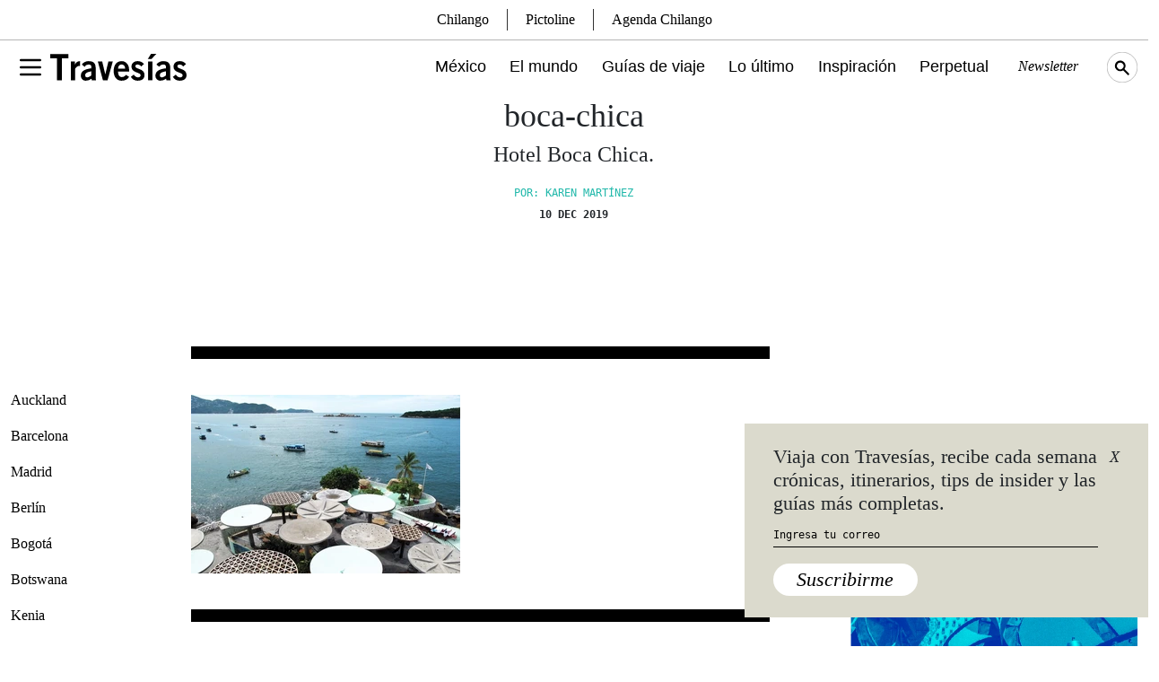

--- FILE ---
content_type: text/html; charset=UTF-8
request_url: https://www.travesiasdigital.com/estilo-de-vida/autos/a-acapulco-en-la-nueva-ford-escape-2020/attachment/boca-chica/
body_size: 17131
content:
<!DOCTYPE html>
<html lang="en-US">

<head>
    <meta charset="UTF-8" />
    <meta http-equiv="X-UA-Compatible" content="IE=edge">
    <meta name="viewport" content="width=device-width, initial-scale=1" />
    <link rel="manifest" href="/static/json/manifest.json">
        <!-- Global site tag (gtag.js) - Google Analytics -->
<script async src="https://www.googletagmanager.com/gtag/js?id=UA-105746815-1"></script>
<script>
  window.dataLayer = window.dataLayer || [];
  function gtag(){dataLayer.push(arguments);}
  gtag('js', new Date());

  gtag('config', 'UA-105746815-1');
</script>
<script type='text/javascript'>
     (function () {
        /** CONFIGURATION START **/
        var _sf_async_config = window._sf_async_config = (window._sf_async_config || {});

        _sf_async_config.uid = 64740;
        _sf_async_config.domain = 'travesiasdigital.com';
        _sf_async_config.useCanonical = true;
        _sf_async_config.useCanonicalDomain = true;
        _sf_async_config.sections = '';  //CHANGE THIS TO YOUR SECTION NAME(s)
        _sf_async_config.authors = '';    //CHANGE THIS TO YOUR AUTHOR NAME(s)
        /** CONFIGURATION END **/
        function loadChartbeat() {
            var e = document.createElement('script');
            var n = document.getElementsByTagName('script')[0];
            e.type = 'text/javascript';
            e.async = true;
            e.src = '//static.chartbeat.com/js/chartbeat.js';
            n.parentNode.insertBefore(e, n);
        }
        loadChartbeat();
     })();
</script>    <link rel="preconnect" href="https://fonts.googleapis.com">
    <link rel="preconnect" href="https://fonts.gstatic.com" crossorigin>
    <meta name='robots' content='index, follow, max-image-preview:large, max-snippet:-1, max-video-preview:-1' />
	<style>img:is([sizes="auto" i], [sizes^="auto," i]) { contain-intrinsic-size: 3000px 1500px }</style>
	
	<!-- This site is optimized with the Yoast SEO Premium plugin v22.7 (Yoast SEO v24.3) - https://yoast.com/wordpress/plugins/seo/ -->
	<title>boca-chica | Revista Travesías | Inspiración para viajeros</title>
	<link rel="canonical" href="https://www.travesiasdigital.com/estilo-de-vida/autos/a-acapulco-en-la-nueva-ford-escape-2020/attachment/boca-chica/" />
	<meta property="og:locale" content="en_US" />
	<meta property="og:type" content="article" />
	<meta property="og:title" content="boca-chica | Revista Travesías | Inspiración para viajeros" />
	<meta property="og:description" content="Hotel Boca Chica." />
	<meta property="og:url" content="https://www.travesiasdigital.com/estilo-de-vida/autos/a-acapulco-en-la-nueva-ford-escape-2020/attachment/boca-chica/" />
	<meta property="og:site_name" content="Revista Travesías | Inspiración para viajeros" />
	<meta property="article:publisher" content="https://www.facebook.com/TravesiasMexico/" />
	<meta property="article:modified_time" content="2019-12-10T17:43:36+00:00" />
	<meta property="og:image" content="https://www.travesiasdigital.com/estilo-de-vida/autos/a-acapulco-en-la-nueva-ford-escape-2020/attachment/boca-chica" />
	<meta property="og:image:width" content="650" />
	<meta property="og:image:height" content="433" />
	<meta property="og:image:type" content="image/jpeg" />
	<meta name="twitter:card" content="summary_large_image" />
	<meta name="twitter:site" content="@Travesiascom" />
	<script type="application/ld+json" class="yoast-schema-graph">{"@context":"https://schema.org","@graph":[{"@type":"WebPage","@id":"https://www.travesiasdigital.com/estilo-de-vida/autos/a-acapulco-en-la-nueva-ford-escape-2020/attachment/boca-chica/","url":"https://www.travesiasdigital.com/estilo-de-vida/autos/a-acapulco-en-la-nueva-ford-escape-2020/attachment/boca-chica/","name":"boca-chica | Revista Travesías | Inspiración para viajeros","isPartOf":{"@id":"https://www.travesiasdigital.com/#website"},"primaryImageOfPage":{"@id":"https://www.travesiasdigital.com/estilo-de-vida/autos/a-acapulco-en-la-nueva-ford-escape-2020/attachment/boca-chica/#primaryimage"},"image":{"@id":"https://www.travesiasdigital.com/estilo-de-vida/autos/a-acapulco-en-la-nueva-ford-escape-2020/attachment/boca-chica/#primaryimage"},"thumbnailUrl":"https://img.travesiasdigital.com/cdn-cgi/image/width=650,height=433,quality=90,format=auto,onerror=redirect/2019/12/boca-chica.jpg","datePublished":"2019-12-10T17:42:45+00:00","dateModified":"2019-12-10T17:43:36+00:00","breadcrumb":{"@id":"https://www.travesiasdigital.com/estilo-de-vida/autos/a-acapulco-en-la-nueva-ford-escape-2020/attachment/boca-chica/#breadcrumb"},"inLanguage":"en-US","potentialAction":[{"@type":"ReadAction","target":["https://www.travesiasdigital.com/estilo-de-vida/autos/a-acapulco-en-la-nueva-ford-escape-2020/attachment/boca-chica/"]}]},{"@type":"ImageObject","inLanguage":"en-US","@id":"https://www.travesiasdigital.com/estilo-de-vida/autos/a-acapulco-en-la-nueva-ford-escape-2020/attachment/boca-chica/#primaryimage","url":"https://img.travesiasdigital.com/cdn-cgi/image/width=650,height=433,quality=90,format=auto,onerror=redirect/2019/12/boca-chica.jpg","contentUrl":"https://img.travesiasdigital.com/cdn-cgi/image/width=650,height=433,quality=90,format=auto,onerror=redirect/2019/12/boca-chica.jpg"},{"@type":"BreadcrumbList","@id":"https://www.travesiasdigital.com/estilo-de-vida/autos/a-acapulco-en-la-nueva-ford-escape-2020/attachment/boca-chica/#breadcrumb","itemListElement":[{"@type":"ListItem","position":1,"name":"Inicio","item":"https://www.travesiasdigital.com/"},{"@type":"ListItem","position":2,"name":"Ford Escape 2020: a Acapulco en carretera","item":"https://www.travesiasdigital.com/estilo-de-vida/autos/a-acapulco-en-la-nueva-ford-escape-2020/"},{"@type":"ListItem","position":3,"name":"boca-chica"}]},{"@type":"WebSite","@id":"https://www.travesiasdigital.com/#website","url":"https://www.travesiasdigital.com/","name":"Revista Travesías | Inspiración para viajeros","description":"","publisher":{"@id":"https://www.travesiasdigital.com/#organization"},"potentialAction":[{"@type":"SearchAction","target":{"@type":"EntryPoint","urlTemplate":"https://www.travesiasdigital.com/?s={search_term_string}"},"query-input":{"@type":"PropertyValueSpecification","valueRequired":true,"valueName":"search_term_string"}}],"inLanguage":"en-US"},{"@type":"Organization","@id":"https://www.travesiasdigital.com/#organization","name":"Revista Travesías","url":"https://www.travesiasdigital.com/","logo":{"@type":"ImageObject","inLanguage":"en-US","@id":"https://www.travesiasdigital.com/#/schema/logo/image/","url":"https://img.travesiasdigital.com/cdn-cgi/image/width=600,height=60,quality=90,format=auto,onerror=redirect/2025/01/travesias.png","contentUrl":"https://img.travesiasdigital.com/cdn-cgi/image/width=600,height=60,quality=90,format=auto,onerror=redirect/2025/01/travesias.png","width":600,"height":60,"caption":"Revista Travesías"},"image":{"@id":"https://www.travesiasdigital.com/#/schema/logo/image/"},"sameAs":["https://www.facebook.com/TravesiasMexico/","https://x.com/Travesiascom","https://www.instagram.com/travesias/"]}]}</script>
	<!-- / Yoast SEO Premium plugin. -->


<link rel='stylesheet' id='wp-block-library-css' href='https://www.travesiasdigital.com/wp-includes/css/dist/block-library/style.min.css?ver=6.8.3' type='text/css' media='all' />
<style id='classic-theme-styles-inline-css' type='text/css'>
/*! This file is auto-generated */
.wp-block-button__link{color:#fff;background-color:#32373c;border-radius:9999px;box-shadow:none;text-decoration:none;padding:calc(.667em + 2px) calc(1.333em + 2px);font-size:1.125em}.wp-block-file__button{background:#32373c;color:#fff;text-decoration:none}
</style>
<style id='global-styles-inline-css' type='text/css'>
:root{--wp--preset--aspect-ratio--square: 1;--wp--preset--aspect-ratio--4-3: 4/3;--wp--preset--aspect-ratio--3-4: 3/4;--wp--preset--aspect-ratio--3-2: 3/2;--wp--preset--aspect-ratio--2-3: 2/3;--wp--preset--aspect-ratio--16-9: 16/9;--wp--preset--aspect-ratio--9-16: 9/16;--wp--preset--color--black: #000000;--wp--preset--color--cyan-bluish-gray: #abb8c3;--wp--preset--color--white: #ffffff;--wp--preset--color--pale-pink: #f78da7;--wp--preset--color--vivid-red: #cf2e2e;--wp--preset--color--luminous-vivid-orange: #ff6900;--wp--preset--color--luminous-vivid-amber: #fcb900;--wp--preset--color--light-green-cyan: #7bdcb5;--wp--preset--color--vivid-green-cyan: #00d084;--wp--preset--color--pale-cyan-blue: #8ed1fc;--wp--preset--color--vivid-cyan-blue: #0693e3;--wp--preset--color--vivid-purple: #9b51e0;--wp--preset--gradient--vivid-cyan-blue-to-vivid-purple: linear-gradient(135deg,rgba(6,147,227,1) 0%,rgb(155,81,224) 100%);--wp--preset--gradient--light-green-cyan-to-vivid-green-cyan: linear-gradient(135deg,rgb(122,220,180) 0%,rgb(0,208,130) 100%);--wp--preset--gradient--luminous-vivid-amber-to-luminous-vivid-orange: linear-gradient(135deg,rgba(252,185,0,1) 0%,rgba(255,105,0,1) 100%);--wp--preset--gradient--luminous-vivid-orange-to-vivid-red: linear-gradient(135deg,rgba(255,105,0,1) 0%,rgb(207,46,46) 100%);--wp--preset--gradient--very-light-gray-to-cyan-bluish-gray: linear-gradient(135deg,rgb(238,238,238) 0%,rgb(169,184,195) 100%);--wp--preset--gradient--cool-to-warm-spectrum: linear-gradient(135deg,rgb(74,234,220) 0%,rgb(151,120,209) 20%,rgb(207,42,186) 40%,rgb(238,44,130) 60%,rgb(251,105,98) 80%,rgb(254,248,76) 100%);--wp--preset--gradient--blush-light-purple: linear-gradient(135deg,rgb(255,206,236) 0%,rgb(152,150,240) 100%);--wp--preset--gradient--blush-bordeaux: linear-gradient(135deg,rgb(254,205,165) 0%,rgb(254,45,45) 50%,rgb(107,0,62) 100%);--wp--preset--gradient--luminous-dusk: linear-gradient(135deg,rgb(255,203,112) 0%,rgb(199,81,192) 50%,rgb(65,88,208) 100%);--wp--preset--gradient--pale-ocean: linear-gradient(135deg,rgb(255,245,203) 0%,rgb(182,227,212) 50%,rgb(51,167,181) 100%);--wp--preset--gradient--electric-grass: linear-gradient(135deg,rgb(202,248,128) 0%,rgb(113,206,126) 100%);--wp--preset--gradient--midnight: linear-gradient(135deg,rgb(2,3,129) 0%,rgb(40,116,252) 100%);--wp--preset--font-size--small: 13px;--wp--preset--font-size--medium: 20px;--wp--preset--font-size--large: 36px;--wp--preset--font-size--x-large: 42px;--wp--preset--spacing--20: 0.44rem;--wp--preset--spacing--30: 0.67rem;--wp--preset--spacing--40: 1rem;--wp--preset--spacing--50: 1.5rem;--wp--preset--spacing--60: 2.25rem;--wp--preset--spacing--70: 3.38rem;--wp--preset--spacing--80: 5.06rem;--wp--preset--shadow--natural: 6px 6px 9px rgba(0, 0, 0, 0.2);--wp--preset--shadow--deep: 12px 12px 50px rgba(0, 0, 0, 0.4);--wp--preset--shadow--sharp: 6px 6px 0px rgba(0, 0, 0, 0.2);--wp--preset--shadow--outlined: 6px 6px 0px -3px rgba(255, 255, 255, 1), 6px 6px rgba(0, 0, 0, 1);--wp--preset--shadow--crisp: 6px 6px 0px rgba(0, 0, 0, 1);}:where(.is-layout-flex){gap: 0.5em;}:where(.is-layout-grid){gap: 0.5em;}body .is-layout-flex{display: flex;}.is-layout-flex{flex-wrap: wrap;align-items: center;}.is-layout-flex > :is(*, div){margin: 0;}body .is-layout-grid{display: grid;}.is-layout-grid > :is(*, div){margin: 0;}:where(.wp-block-columns.is-layout-flex){gap: 2em;}:where(.wp-block-columns.is-layout-grid){gap: 2em;}:where(.wp-block-post-template.is-layout-flex){gap: 1.25em;}:where(.wp-block-post-template.is-layout-grid){gap: 1.25em;}.has-black-color{color: var(--wp--preset--color--black) !important;}.has-cyan-bluish-gray-color{color: var(--wp--preset--color--cyan-bluish-gray) !important;}.has-white-color{color: var(--wp--preset--color--white) !important;}.has-pale-pink-color{color: var(--wp--preset--color--pale-pink) !important;}.has-vivid-red-color{color: var(--wp--preset--color--vivid-red) !important;}.has-luminous-vivid-orange-color{color: var(--wp--preset--color--luminous-vivid-orange) !important;}.has-luminous-vivid-amber-color{color: var(--wp--preset--color--luminous-vivid-amber) !important;}.has-light-green-cyan-color{color: var(--wp--preset--color--light-green-cyan) !important;}.has-vivid-green-cyan-color{color: var(--wp--preset--color--vivid-green-cyan) !important;}.has-pale-cyan-blue-color{color: var(--wp--preset--color--pale-cyan-blue) !important;}.has-vivid-cyan-blue-color{color: var(--wp--preset--color--vivid-cyan-blue) !important;}.has-vivid-purple-color{color: var(--wp--preset--color--vivid-purple) !important;}.has-black-background-color{background-color: var(--wp--preset--color--black) !important;}.has-cyan-bluish-gray-background-color{background-color: var(--wp--preset--color--cyan-bluish-gray) !important;}.has-white-background-color{background-color: var(--wp--preset--color--white) !important;}.has-pale-pink-background-color{background-color: var(--wp--preset--color--pale-pink) !important;}.has-vivid-red-background-color{background-color: var(--wp--preset--color--vivid-red) !important;}.has-luminous-vivid-orange-background-color{background-color: var(--wp--preset--color--luminous-vivid-orange) !important;}.has-luminous-vivid-amber-background-color{background-color: var(--wp--preset--color--luminous-vivid-amber) !important;}.has-light-green-cyan-background-color{background-color: var(--wp--preset--color--light-green-cyan) !important;}.has-vivid-green-cyan-background-color{background-color: var(--wp--preset--color--vivid-green-cyan) !important;}.has-pale-cyan-blue-background-color{background-color: var(--wp--preset--color--pale-cyan-blue) !important;}.has-vivid-cyan-blue-background-color{background-color: var(--wp--preset--color--vivid-cyan-blue) !important;}.has-vivid-purple-background-color{background-color: var(--wp--preset--color--vivid-purple) !important;}.has-black-border-color{border-color: var(--wp--preset--color--black) !important;}.has-cyan-bluish-gray-border-color{border-color: var(--wp--preset--color--cyan-bluish-gray) !important;}.has-white-border-color{border-color: var(--wp--preset--color--white) !important;}.has-pale-pink-border-color{border-color: var(--wp--preset--color--pale-pink) !important;}.has-vivid-red-border-color{border-color: var(--wp--preset--color--vivid-red) !important;}.has-luminous-vivid-orange-border-color{border-color: var(--wp--preset--color--luminous-vivid-orange) !important;}.has-luminous-vivid-amber-border-color{border-color: var(--wp--preset--color--luminous-vivid-amber) !important;}.has-light-green-cyan-border-color{border-color: var(--wp--preset--color--light-green-cyan) !important;}.has-vivid-green-cyan-border-color{border-color: var(--wp--preset--color--vivid-green-cyan) !important;}.has-pale-cyan-blue-border-color{border-color: var(--wp--preset--color--pale-cyan-blue) !important;}.has-vivid-cyan-blue-border-color{border-color: var(--wp--preset--color--vivid-cyan-blue) !important;}.has-vivid-purple-border-color{border-color: var(--wp--preset--color--vivid-purple) !important;}.has-vivid-cyan-blue-to-vivid-purple-gradient-background{background: var(--wp--preset--gradient--vivid-cyan-blue-to-vivid-purple) !important;}.has-light-green-cyan-to-vivid-green-cyan-gradient-background{background: var(--wp--preset--gradient--light-green-cyan-to-vivid-green-cyan) !important;}.has-luminous-vivid-amber-to-luminous-vivid-orange-gradient-background{background: var(--wp--preset--gradient--luminous-vivid-amber-to-luminous-vivid-orange) !important;}.has-luminous-vivid-orange-to-vivid-red-gradient-background{background: var(--wp--preset--gradient--luminous-vivid-orange-to-vivid-red) !important;}.has-very-light-gray-to-cyan-bluish-gray-gradient-background{background: var(--wp--preset--gradient--very-light-gray-to-cyan-bluish-gray) !important;}.has-cool-to-warm-spectrum-gradient-background{background: var(--wp--preset--gradient--cool-to-warm-spectrum) !important;}.has-blush-light-purple-gradient-background{background: var(--wp--preset--gradient--blush-light-purple) !important;}.has-blush-bordeaux-gradient-background{background: var(--wp--preset--gradient--blush-bordeaux) !important;}.has-luminous-dusk-gradient-background{background: var(--wp--preset--gradient--luminous-dusk) !important;}.has-pale-ocean-gradient-background{background: var(--wp--preset--gradient--pale-ocean) !important;}.has-electric-grass-gradient-background{background: var(--wp--preset--gradient--electric-grass) !important;}.has-midnight-gradient-background{background: var(--wp--preset--gradient--midnight) !important;}.has-small-font-size{font-size: var(--wp--preset--font-size--small) !important;}.has-medium-font-size{font-size: var(--wp--preset--font-size--medium) !important;}.has-large-font-size{font-size: var(--wp--preset--font-size--large) !important;}.has-x-large-font-size{font-size: var(--wp--preset--font-size--x-large) !important;}
:where(.wp-block-post-template.is-layout-flex){gap: 1.25em;}:where(.wp-block-post-template.is-layout-grid){gap: 1.25em;}
:where(.wp-block-columns.is-layout-flex){gap: 2em;}:where(.wp-block-columns.is-layout-grid){gap: 2em;}
:root :where(.wp-block-pullquote){font-size: 1.5em;line-height: 1.6;}
</style>
<link rel='stylesheet' id='geot-css-css' href='https://www.travesiasdigital.com/wp-content/plugins/geotargetingwp/public/css/geotarget-public.min.css?ver=6.8.3' type='text/css' media='all' />
<link rel='stylesheet' id='wpb-fonts-css' href='https://www.travesiasdigital.com/wp-content/themes/travesias-2022/theme/css/fonts.css?ver=1.1' type='text/css' media='all' />
<link rel='stylesheet' id='bootstrap5-css-css' href='https://www.travesiasdigital.com/wp-content/themes/travesias-2022/theme/css/bootstrap.min.css?ver=5.1.3' type='text/css' media='all' />
<link rel='stylesheet' id='theme-css-css' href='https://www.travesiasdigital.com/wp-content/themes/travesias-2022/theme/css/style.css?ver=1.4.7' type='text/css' media='all' />
<link rel='stylesheet' id='mapas-css-css' href='https://www.travesiasdigital.com/wp-content/themes/travesias-2022/theme/css/mapas.css?ver=1.4' type='text/css' media='all' />
<script type="text/javascript" src="https://www.travesiasdigital.com/wp-includes/js/jquery/jquery.min.js?ver=3.7.1" id="jquery-core-js"></script>
<script type="text/javascript" src="https://www.travesiasdigital.com/wp-includes/js/jquery/jquery-migrate.min.js?ver=3.4.1" id="jquery-migrate-js"></script>
<link rel="https://api.w.org/" href="https://www.travesiasdigital.com/wp-json/" /><link rel="alternate" title="JSON" type="application/json" href="https://www.travesiasdigital.com/wp-json/wp/v2/media/255439" /><link rel="alternate" title="oEmbed (JSON)" type="application/json+oembed" href="https://www.travesiasdigital.com/wp-json/oembed/1.0/embed?url=https%3A%2F%2Fwww.travesiasdigital.com%2Festilo-de-vida%2Fautos%2Fa-acapulco-en-la-nueva-ford-escape-2020%2Fattachment%2Fboca-chica%2F" />
<link rel="alternate" title="oEmbed (XML)" type="text/xml+oembed" href="https://www.travesiasdigital.com/wp-json/oembed/1.0/embed?url=https%3A%2F%2Fwww.travesiasdigital.com%2Festilo-de-vida%2Fautos%2Fa-acapulco-en-la-nueva-ford-escape-2020%2Fattachment%2Fboca-chica%2F&#038;format=xml" />

		<meta name="lico:reference" content="255439">
		<meta name="lico:site_name" content="Revista Travesías | Inspiración para viajeros">
		<meta name="lico:post_type" content="attachment">
		<meta name="lico:pt" content="notas">
<script>window.isLicoEnabled = true;</script>  <script src="https://cdn.jsdelivr.net/npm/js-cookie@3.0.1/dist/js.cookie.min.js"></script>
    <script src="//unpkg.com/jscroll/dist/jquery.jscroll.min.js"></script>
  <link rel="icon" href="https://img.travesiasdigital.com/cdn-cgi/image/width=32,height=32,quality=90,format=auto,onerror=redirect/2022/03/cropped-travesias-favicon-1.png" sizes="32x32" />
<link rel="icon" href="https://img.travesiasdigital.com/cdn-cgi/image/width=192,height=192,quality=90,format=auto,onerror=redirect/2022/03/cropped-travesias-favicon-1.png" sizes="192x192" />
<link rel="apple-touch-icon" href="https://img.travesiasdigital.com/cdn-cgi/image/width=180,height=180,quality=90,format=auto,onerror=redirect/2022/03/cropped-travesias-favicon-1.png" />
<meta name="msapplication-TileImage" content="https://img.travesiasdigital.com/cdn-cgi/image/width=270,height=270,quality=90,format=auto,onerror=redirect/2022/03/cropped-travesias-favicon-1.png" />
    <script async src="https://securepubads.g.doubleclick.net/tag/js/gpt.js" crossorigin="anonymous"></script>
    <script>
        window.googletag = window.googletag || {cmd: []};
        googletag.cmd.push(
            function()
            {

        googletag.defineSlot('/160229725/Ad_Exchange_Travesias/Travesias_Billboard_1', [[300, 250], [728, 90], [970, 90], [970, 250], [320, 100]], 'div-gpt-ad-1747240840101-0').addService(googletag.pubads());

        googletag.defineSlot('/160229725/Ad_Exchange_Travesias/Travesias_Billboard_2', [[320, 100], [970, 90], [970, 250], [300, 250], [728, 90]], 'div-gpt-ad-1747240851074-0').addService(googletag.pubads());

        googletag.defineSlot('/160229725/Ad_Exchange_Travesias/Travesias_Billboard_3', [[320, 100], [970, 90], [970, 250], [300, 250], [728, 90]], 'div-gpt-ad-1747240861123-0').addService(googletag.pubads());

        googletag.defineSlot('/160229725/Ad_Exchange_Travesias/Travesias_Billboard_4', [[320, 100], [970, 90], [970, 250], [300, 250], [728, 90]], 'div-gpt-ad-1747240873638-0').addService(googletag.pubads());

        googletag.defineSlot('/160229725/Ad_Exchange_Travesias/Travesias_Box1', [[320, 100], [300, 250], [320, 480]], 'div-gpt-ad-1747238227068-0').addService(googletag.pubads());

        googletag.defineSlot('/160229725/Ad_Exchange_Travesias/Travesias_Halfpage1', [[300, 600], [320, 480], [320, 100], [160, 600], [300, 250]], 'div-gpt-ad-1747238231306-0').addService(googletag.pubads());
                googletag.pubads().enableSingleRequest();
                googletag.pubads().collapseEmptyDivs();
                // googletag.pubads().disableInitialLoad();
                googletag.companionAds().setRefreshUnfilledSlots(true);
                googletag.pubads().enableVideoAds();
                googletag.enableServices();


                // SEGMENTACION
                
                googletag.pubads().setTargeting("category", []);
                googletag.pubads().setTargeting("tags", "[]");
                googletag.pubads().setTargeting("slug", "boca-chica");

                
            }
        );
    </script>

    <!-- MARFEEL -->
    <script type="text/javascript">
      !function(){"use strict";function e(e){var t=!(arguments.length>1&&void 0!==arguments[1])||arguments[1],c=document.createElement("script");c.src=e,t?c.type="module":(c.async=!0,c.type="text/javascript",c.setAttribute("nomodule",""));var n=document.getElementsByTagName("script")[0];n.parentNode.insertBefore(c,n)}!function(t,c){!function(t,c,n){var a,o,r;n.accountId=c,null!==(a=t.marfeel)&&void 0!==a||(t.marfeel={}),null!==(o=(r=t.marfeel).cmd)&&void 0!==o||(r.cmd=[]),t.marfeel.config=n;var i="https://sdk.mrf.io/statics";e("".concat(i,"/marfeel-sdk.js?id=").concat(c),!0),e("".concat(i,"/marfeel-sdk.es5.js?id=").concat(c),!1)}(t,c,arguments.length>2&&void 0!==arguments[2]?arguments[2]:{})}(window,2851,{} /* Config */)}();
    </script>

<script data-cfasync="false" nonce="dbded78a-5466-4aeb-b3dd-68a6c26b656d">try{(function(w,d){!function(j,k,l,m){if(j.zaraz)console.error("zaraz is loaded twice");else{j[l]=j[l]||{};j[l].executed=[];j.zaraz={deferred:[],listeners:[]};j.zaraz._v="5874";j.zaraz._n="dbded78a-5466-4aeb-b3dd-68a6c26b656d";j.zaraz.q=[];j.zaraz._f=function(n){return async function(){var o=Array.prototype.slice.call(arguments);j.zaraz.q.push({m:n,a:o})}};for(const p of["track","set","debug"])j.zaraz[p]=j.zaraz._f(p);j.zaraz.init=()=>{var q=k.getElementsByTagName(m)[0],r=k.createElement(m),s=k.getElementsByTagName("title")[0];s&&(j[l].t=k.getElementsByTagName("title")[0].text);j[l].x=Math.random();j[l].w=j.screen.width;j[l].h=j.screen.height;j[l].j=j.innerHeight;j[l].e=j.innerWidth;j[l].l=j.location.href;j[l].r=k.referrer;j[l].k=j.screen.colorDepth;j[l].n=k.characterSet;j[l].o=(new Date).getTimezoneOffset();if(j.dataLayer)for(const t of Object.entries(Object.entries(dataLayer).reduce((u,v)=>({...u[1],...v[1]}),{})))zaraz.set(t[0],t[1],{scope:"page"});j[l].q=[];for(;j.zaraz.q.length;){const w=j.zaraz.q.shift();j[l].q.push(w)}r.defer=!0;for(const x of[localStorage,sessionStorage])Object.keys(x||{}).filter(z=>z.startsWith("_zaraz_")).forEach(y=>{try{j[l]["z_"+y.slice(7)]=JSON.parse(x.getItem(y))}catch{j[l]["z_"+y.slice(7)]=x.getItem(y)}});r.referrerPolicy="origin";r.src="/cdn-cgi/zaraz/s.js?z="+btoa(encodeURIComponent(JSON.stringify(j[l])));q.parentNode.insertBefore(r,q)};["complete","interactive"].includes(k.readyState)?zaraz.init():j.addEventListener("DOMContentLoaded",zaraz.init)}}(w,d,"zarazData","script");window.zaraz._p=async d$=>new Promise(ea=>{if(d$){d$.e&&d$.e.forEach(eb=>{try{const ec=d.querySelector("script[nonce]"),ed=ec?.nonce||ec?.getAttribute("nonce"),ee=d.createElement("script");ed&&(ee.nonce=ed);ee.innerHTML=eb;ee.onload=()=>{d.head.removeChild(ee)};d.head.appendChild(ee)}catch(ef){console.error(`Error executing script: ${eb}\n`,ef)}});Promise.allSettled((d$.f||[]).map(eg=>fetch(eg[0],eg[1])))}ea()});zaraz._p({"e":["(function(w,d){})(window,document)"]});})(window,document)}catch(e){throw fetch("/cdn-cgi/zaraz/t"),e;};</script></head>

<body class="attachment wp-singular attachment-template-default single single-attachment postid-255439 attachmentid-255439 attachment-jpeg wp-embed-responsive wp-theme-travesias-2022" >
        <div id="page" data-algo="estilo-de-vida/autos/a-acapulco-en-la-nueva-ford-escape-2020/attachment/boca-chica" class="site boca-chica estilo-de-vida/autos/a-acapulco-en-la-nueva-ford-escape-2020/attachment/boca-chica">
<!-- INICIO - MENU -->
<div class="fixed-top main-menu-container">
	<div class="container d-flex align-items-center h-100 gap-4">
		<div class="menu-container d-flex align-items-center">
			<button type="button" class="bg-transparent border-0" aria-label="Toggle Menu" data-bs-toggle="modal" data-bs-target="#main-menu-modal">
				<svg xmlns="http://www.w3.org/2000/svg" viewBox="0 0 24 24" width="32" height="32" fill="none" stroke="currentColor" stroke-width="2" stroke-linecap="round" stroke-linejoin="round">
					<path d="M4 6l16 0" />
					<path d="M4 12l16 0" />
					<path d="M4 18l16 0" />
				</svg>
			</button>
		</div>
		<a href="/" class="d-inline-block">
			<img src="https://www.travesiasdigital.com/wp-content/themes/travesias-2022/theme/img/travesias-logo.svg" width="152" height="78" alt="Travesías Logo" class="h-auto __logo-menu" />
		</a>
		<div class="col d-xl-flex d-none justify-content-end main-menu">
			<a class="mexico-item" href="/mexico/">México</a>
			<a class="el-mundo-item" href="/el-mundo/">El mundo</a>
			<a class="guias-de-viaje-item" href="/guias-de-viaje/">Guías de viaje</a>
			<a class="noticias-item" href="/noticias/">Lo último</a>
			<a class="inspiracion-item" href="/inspiracion/">Inspiración</a>
			<a class="perpetual-planet-item" href="/perpetual-planet/">Perpetual</a>
			<!--a  href="https://www.destinofuturo.com/">Destino Futuro</a-->
			<button type="button" aria-label="Newsletter" class="main-menu-secundary fst-italic newsletter-menu-btn">Newsletter</button>
			<!-- <a href="https://espaciotravesias.com/collections/suscripciones/products/revista-travesias-suscripcion-anual" class="main-menu-secundary" target="_blank">Suscríbete</a> -->
			<img src="https://www.travesiasdigital.com/wp-content/themes/travesias-2022/theme/img/search-icon.svg" class="search-menu topbar__searchicon" width="34" height="34" alt="Travesías Search Icon">
		</div>
		<div class="col d-flex d-xl-none justify-content-end">
			<img src="https://www.travesiasdigital.com/wp-content/themes/travesias-2022/theme/img/search-icon-m.svg" class="search-menu topbar__searchicon" width="34" height="34" alt="Travesías Search Icon">
		</div>
	</div>
</div>
<!-- INICIO - MENU - Modal -->
<div class="modal fade" id="main-menu-modal" tabindex="-1" aria-hidden="true" style="z-index:999999;">
	<div class="container p-0">
		<div class="modal-dialog">
			<div class="modal-content pb-3">
				<div class="row">
					<div class="col-auto">
						<div class="menu-container">
							<label for="menu" class="btn-close" data-bs-dismiss="modal" aria-label="Close"></label>
							<input type="checkbox" class="menu" />
							<nav></nav>
						</div>
					</div>
					<div class="col-auto">
						<a href="/"><img src="https://www.travesiasdigital.com/wp-content/themes/travesias-2022/theme/img/travesias-logo-sm.svg" width="34" height="34" class="logo-menu2"  alt="Travesías Logo"></a>
					</div>
				</div>
				<div class="row main-menu-modal-menu">
					<div class="col">
						<a href="/mexico/" class="d-block work-sans fs33 f27M mb-3 mb-md-3 mexico-item">México</a>
						<a href="/el-mundo/" class="d-block work-sans fs33 f27M mb-3 mb-md-3 el-mundo-item">El mundo</a>
						<a href="/guias-de-viaje/" class="d-block work-sans fs33 f27M mb-3 mb-md-3 guias-de-viaje-item">Guías de viaje</a>
					</div>
				</div>
				<div class="row px-4 d-none d-md-flex">
	<div class="col p-0">
		<span class="btbb p-2 d-block">México</span>
				<ul>
						<li>
				<a href="https://www.travesiasdigital.com/seccion/destinos/mexico/sur/guerrero/acapulco/">
					Acapulco				</a>
			</li>
						<li>
				<a href="https://www.travesiasdigital.com/seccion/destinos/mexico/sureste/campeche/">
					Campeche				</a>
			</li>
						<li>
				<a href="https://www.travesiasdigital.com/seccion/destinos/mexico/occidente/jalisco/careyes/">
					Careyes				</a>
			</li>
						<li>
				<a href="https://www.travesiasdigital.com/seccion/destinos/mexico/centro-y-golfo/ciudad-de-mexico/">
					Ciudad de México				</a>
			</li>
						<li>
				<a href="https://www.travesiasdigital.com/seccion/destinos/mexico/centro-y-golfo/morelos/cuernavaca/">
					Cuernavaca				</a>
			</li>
						<li>
				<a href="https://www.travesiasdigital.com/seccion/destinos/mexico/norte/baja-california/ensenada/">
					Ensenada				</a>
			</li>
						<li>
				<a href="https://www.travesiasdigital.com/seccion/destinos/mexico/occidente/jalisco/guadalajara/">
					Guadalajara				</a>
			</li>
						<li>
				<a href="https://www.travesiasdigital.com/seccion/destinos/mexico/norte/baja-california-sur/los-cabos/">
					Los Cabos				</a>
			</li>
						<li>
				<a href="https://www.travesiasdigital.com/seccion/destinos/mexico/norte/nuevo-leon/monterrey/">
					Monterrey				</a>
			</li>
						<li>
				<a href="https://www.travesiasdigital.com/seccion/destinos/mexico/sureste/yucatan/merida/">
					Mérida				</a>
			</li>
						<li>
				<a href="https://www.travesiasdigital.com/seccion/destinos/mexico/oaxaca/oaxaca-de-juarez/">
					Oaxaca de Juárez				</a>
			</li>
						<li>
				<a href="https://www.travesiasdigital.com/seccion/destinos/mexico/centro-y-golfo/puebla/puebla-puebla/">
					Puebla				</a>
			</li>
						<li>
				<a href="https://www.travesiasdigital.com/seccion/destinos/mexico/sur/chiapas/san-cristobal-de-las-casas/">
					San Cristóbal de las Casas				</a>
			</li>
						<li>
				<a href="https://www.travesiasdigital.com/seccion/destinos/mexico/bajio/guanajuato/san-miguel-de-allende/">
					San Miguel de Allende				</a>
			</li>
						<li>
				<a href="https://www.travesiasdigital.com/seccion/destinos/mexico/centro-y-golfo/morelos/tepoztlan/">
					Tepoztlán				</a>
			</li>
						<li>
				<a href="https://www.travesiasdigital.com/seccion/destinos/mexico/norte/baja-california/tijuana-baja-california/">
					Tijuana				</a>
			</li>
						<li>
				<a href="https://www.travesiasdigital.com/seccion/destinos/mexico/sureste/quintana-roo/tulum/">
					Tulum				</a>
			</li>
						<li>
				<a href="https://www.travesiasdigital.com/seccion/destinos/mexico/centro-y-golfo/estado-de-mexico/valle-de-bravo/">
					Valle de Bravo				</a>
			</li>
					</ul>
			</div>
		<div class="col p-0">
		<span class="btbb p-2 d-block">América</span>
		<ul>
					<li>
				<a href="https://www.travesiasdigital.com/seccion/destinos/america-y-caribe/colombia/bogota/">
					Bogotá				</a>
			</li>			<li>
				<a href="https://www.travesiasdigital.com/seccion/destinos/america-y-caribe/argentina/buenos-aires/">
					Buenos Aires				</a>
			</li>			<li>
				<a href="https://www.travesiasdigital.com/seccion/destinos/america-y-caribe/estados-unidos/chicago/">
					Chicago				</a>
			</li>			<li>
				<a href="https://www.travesiasdigital.com/seccion/destinos/america-y-caribe/estados-unidos/texas/houston/">
					Houston				</a>
			</li>			<li>
				<a href="https://www.travesiasdigital.com/seccion/destinos/america-y-caribe/estados-unidos/las-vegas/">
					Las Vegas				</a>
			</li>			<li>
				<a href="https://www.travesiasdigital.com/seccion/destinos/america-y-caribe/peru/lima/">
					Lima				</a>
			</li>			<li>
				<a href="https://www.travesiasdigital.com/seccion/destinos/america-y-caribe/estados-unidos/los-angeles/">
					Los Ángeles				</a>
			</li>			<li>
				<a href="https://www.travesiasdigital.com/seccion/destinos/america-y-caribe/estados-unidos/miami/">
					Miami				</a>
			</li>			<li>
				<a href="https://www.travesiasdigital.com/seccion/destinos/america-y-caribe/uruguay/montevideo/">
					Montevideo				</a>
			</li>			<li>
				<a href="https://www.travesiasdigital.com/seccion/destinos/america-y-caribe/estados-unidos/nueva-york/">
					Nueva York				</a>
			</li>			<li>
				<a href="https://www.travesiasdigital.com/seccion/destinos/america-y-caribe/brasil/rio-de-janeiro/">
					Río de Janeiro				</a>
			</li>			<li>
				<a href="https://www.travesiasdigital.com/seccion/destinos/america-y-caribe/estados-unidos/san-diego/">
					San Diego				</a>
			</li>			<li>
				<a href="https://www.travesiasdigital.com/seccion/destinos/america-y-caribe/chile/santiago-de-chile/">
					Santiago de Chile				</a>
			</li>			<li>
				<a href="https://www.travesiasdigital.com/seccion/destinos/america-y-caribe/brasil/sao-paulo/">
					São Paulo				</a>
			</li>			<li>
				<a href="https://www.travesiasdigital.com/seccion/destinos/america-y-caribe/canada/toronto/">
					Toronto				</a>
			</li>			<li>
				<a href="https://www.travesiasdigital.com/seccion/destinos/america-y-caribe/canada/vancouver/">
					Vancouver				</a>
			</li>		</ul>
	</div>
	<div class="col p-0">
		<span class="btbb p-2 d-block">África</span>
		<ul>
					<li>
				<a href="https://www.travesiasdigital.com/seccion/destinos/africa/botswana/">
					Botswana				</a>
			</li>			<li>
				<a href="https://www.travesiasdigital.com/seccion/destinos/africa/sudafrica/cape-town/">
					Cape Town				</a>
			</li>			<li>
				<a href="https://www.travesiasdigital.com/seccion/destinos/africa/egipto/el-cairo/">
					El Cairo				</a>
			</li>			<li>
				<a href="https://www.travesiasdigital.com/seccion/destinos/africa/kenia/">
					Kenia				</a>
			</li>			<li>
				<a href="https://www.travesiasdigital.com/seccion/destinos/africa/marruecos/">
					Marruecos				</a>
			</li>		</ul>
	</div>
	<div class="col p-0">
		<span class="btbb p-2 d-block">Asia y Oceanía</span>
		<ul>
					<li>
				<a href="https://www.travesiasdigital.com/seccion/destinos/asia/emiratos-arabes/dubai-emiratos-arabes/">
					Dubai				</a>
			</li>			<li>
				<a href="https://www.travesiasdigital.com/seccion/destinos/asia/hong-kong/">
					Hong Kong				</a>
			</li>			<li>
				<a href="https://www.travesiasdigital.com/seccion/destinos/asia/corea/seul/">
					Seúl				</a>
			</li>			<li>
				<a href="https://www.travesiasdigital.com/seccion/destinos/asia/japon/tokio/">
					Tokio				</a>
			</li>					<li>
				<a href="https://www.travesiasdigital.com/seccion/destinos/oceania/nueva-zelanda/auckland/">
					Auckland				</a>
			</li>			<li>
				<a href="https://www.travesiasdigital.com/seccion/destinos/oceania/australia/sidney/">
					Sidney				</a>
			</li>		</ul>
	</div>
	<div class="col p-0">
		<span class="btbb p-2 d-block">Europa</span>
		<ul>
					<li>
				<a href="https://www.travesiasdigital.com/seccion/destinos/europa/grecia/atenas/">
					Atenas				</a>
			</li>			<li>
				<a href="https://www.travesiasdigital.com/seccion/destinos/europa/espana/barcelona/">
					Barcelona				</a>
			</li>			<li>
				<a href="https://www.travesiasdigital.com/seccion/destinos/europa/alemania/berlin/">
					Berlín				</a>
			</li>			<li>
				<a href="https://www.travesiasdigital.com/seccion/destinos/europa/dinamarca/copenhague/">
					Copenhague				</a>
			</li>			<li>
				<a href="https://www.travesiasdigital.com/seccion/destinos/europa/italia/florencia/">
					Florencia				</a>
			</li>			<li>
				<a href="https://www.travesiasdigital.com/seccion/destinos/europa/portugal/lisboa/">
					Lisboa				</a>
			</li>			<li>
				<a href="https://www.travesiasdigital.com/seccion/destinos/europa/reino-unido/londres/">
					Londres				</a>
			</li>			<li>
				<a href="https://www.travesiasdigital.com/seccion/destinos/europa/espana/madrid/">
					Madrid				</a>
			</li>			<li>
				<a href="https://www.travesiasdigital.com/seccion/destinos/europa/francia/paris/">
					París				</a>
			</li>			<li>
				<a href="https://www.travesiasdigital.com/seccion/destinos/europa/italia/roma/">
					Roma				</a>
			</li>			<li>
				<a href="https://www.travesiasdigital.com/seccion/destinos/europa/italia/venecia/">
					Venecia				</a>
			</li>		</ul>
	</div>
</div>
<div class="row d-block d-md-none">
	<div class="accordion accordion-flush" id="accordionFlushExample">
	  <div class="accordion-item">
	    <h2 class="accordion-header" id="flush-headingOne">
	      <button type="button" aria-label="México" class="accordion-button collapsed" data-bs-toggle="collapse" data-bs-target="#flush-collapseOne" aria-expanded="false" aria-controls="flush-collapseOne">
	        México
	      </button>
	    </h2>
	    <div id="flush-collapseOne" class="accordion-collapse collapse" aria-labelledby="flush-headingOne" data-bs-parent="#accordionFlushExample">
	      <div class="accordion-body">
	      				<ul>
								<li>
					<a href="https://www.travesiasdigital.com/seccion/destinos/mexico/sur/guerrero/acapulco/">
						Acapulco					</a>
				</li>
								<li>
					<a href="https://www.travesiasdigital.com/seccion/destinos/mexico/sureste/campeche/">
						Campeche					</a>
				</li>
								<li>
					<a href="https://www.travesiasdigital.com/seccion/destinos/mexico/occidente/jalisco/careyes/">
						Careyes					</a>
				</li>
								<li>
					<a href="https://www.travesiasdigital.com/seccion/destinos/mexico/centro-y-golfo/ciudad-de-mexico/">
						Ciudad de México					</a>
				</li>
								<li>
					<a href="https://www.travesiasdigital.com/seccion/destinos/mexico/centro-y-golfo/morelos/cuernavaca/">
						Cuernavaca					</a>
				</li>
								<li>
					<a href="https://www.travesiasdigital.com/seccion/destinos/mexico/norte/baja-california/ensenada/">
						Ensenada					</a>
				</li>
								<li>
					<a href="https://www.travesiasdigital.com/seccion/destinos/mexico/occidente/jalisco/guadalajara/">
						Guadalajara					</a>
				</li>
								<li>
					<a href="https://www.travesiasdigital.com/seccion/destinos/mexico/norte/baja-california-sur/los-cabos/">
						Los Cabos					</a>
				</li>
								<li>
					<a href="https://www.travesiasdigital.com/seccion/destinos/mexico/norte/nuevo-leon/monterrey/">
						Monterrey					</a>
				</li>
								<li>
					<a href="https://www.travesiasdigital.com/seccion/destinos/mexico/sureste/yucatan/merida/">
						Mérida					</a>
				</li>
								<li>
					<a href="https://www.travesiasdigital.com/seccion/destinos/mexico/oaxaca/oaxaca-de-juarez/">
						Oaxaca de Juárez					</a>
				</li>
								<li>
					<a href="https://www.travesiasdigital.com/seccion/destinos/mexico/centro-y-golfo/puebla/puebla-puebla/">
						Puebla					</a>
				</li>
								<li>
					<a href="https://www.travesiasdigital.com/seccion/destinos/mexico/sur/chiapas/san-cristobal-de-las-casas/">
						San Cristóbal de las Casas					</a>
				</li>
								<li>
					<a href="https://www.travesiasdigital.com/seccion/destinos/mexico/bajio/guanajuato/san-miguel-de-allende/">
						San Miguel de Allende					</a>
				</li>
								<li>
					<a href="https://www.travesiasdigital.com/seccion/destinos/mexico/centro-y-golfo/morelos/tepoztlan/">
						Tepoztlán					</a>
				</li>
								<li>
					<a href="https://www.travesiasdigital.com/seccion/destinos/mexico/norte/baja-california/tijuana-baja-california/">
						Tijuana					</a>
				</li>
								<li>
					<a href="https://www.travesiasdigital.com/seccion/destinos/mexico/sureste/quintana-roo/tulum/">
						Tulum					</a>
				</li>
								<li>
					<a href="https://www.travesiasdigital.com/seccion/destinos/mexico/centro-y-golfo/estado-de-mexico/valle-de-bravo/">
						Valle de Bravo					</a>
				</li>
							</ul>
				      </div>
	    </div>
	  </div>
	  <div class="accordion-item">
	    <h2 class="accordion-header" id="flush-headingTwo">
	      <button type="button" aria-label="América" class="accordion-button collapsed" data-bs-toggle="collapse" data-bs-target="#flush-collapseTwo" aria-expanded="false" aria-controls="flush-collapseTwo">
	        América
	      </button>
	    </h2>
	    <div id="flush-collapseTwo" class="accordion-collapse collapse" aria-labelledby="flush-headingTwo" data-bs-parent="#accordionFlushExample">
	      <div class="accordion-body">
	      	<ul>
							<li>
					<a href="https://www.travesiasdigital.com/seccion/destinos/america-y-caribe/colombia/bogota/">
						Bogotá					</a>
				</li>				<li>
					<a href="https://www.travesiasdigital.com/seccion/destinos/america-y-caribe/argentina/buenos-aires/">
						Buenos Aires					</a>
				</li>				<li>
					<a href="https://www.travesiasdigital.com/seccion/destinos/america-y-caribe/estados-unidos/chicago/">
						Chicago					</a>
				</li>				<li>
					<a href="https://www.travesiasdigital.com/seccion/destinos/america-y-caribe/estados-unidos/texas/houston/">
						Houston					</a>
				</li>				<li>
					<a href="https://www.travesiasdigital.com/seccion/destinos/america-y-caribe/estados-unidos/las-vegas/">
						Las Vegas					</a>
				</li>				<li>
					<a href="https://www.travesiasdigital.com/seccion/destinos/america-y-caribe/peru/lima/">
						Lima					</a>
				</li>				<li>
					<a href="https://www.travesiasdigital.com/seccion/destinos/america-y-caribe/estados-unidos/los-angeles/">
						Los Ángeles					</a>
				</li>				<li>
					<a href="https://www.travesiasdigital.com/seccion/destinos/america-y-caribe/estados-unidos/miami/">
						Miami					</a>
				</li>				<li>
					<a href="https://www.travesiasdigital.com/seccion/destinos/america-y-caribe/uruguay/montevideo/">
						Montevideo					</a>
				</li>				<li>
					<a href="https://www.travesiasdigital.com/seccion/destinos/america-y-caribe/estados-unidos/nueva-york/">
						Nueva York					</a>
				</li>				<li>
					<a href="https://www.travesiasdigital.com/seccion/destinos/america-y-caribe/brasil/rio-de-janeiro/">
						Río de Janeiro					</a>
				</li>				<li>
					<a href="https://www.travesiasdigital.com/seccion/destinos/america-y-caribe/estados-unidos/san-diego/">
						San Diego					</a>
				</li>				<li>
					<a href="https://www.travesiasdigital.com/seccion/destinos/america-y-caribe/chile/santiago-de-chile/">
						Santiago de Chile					</a>
				</li>				<li>
					<a href="https://www.travesiasdigital.com/seccion/destinos/america-y-caribe/brasil/sao-paulo/">
						São Paulo					</a>
				</li>				<li>
					<a href="https://www.travesiasdigital.com/seccion/destinos/america-y-caribe/canada/toronto/">
						Toronto					</a>
				</li>				<li>
					<a href="https://www.travesiasdigital.com/seccion/destinos/america-y-caribe/canada/vancouver/">
						Vancouver					</a>
				</li>			</ul>
	      </div>
	    </div>
	  </div>
	  <div class="accordion-item">
	    <h2 class="accordion-header" id="flush-headingThree">
	      <button type="button" aria-label="África" class="accordion-button collapsed" data-bs-toggle="collapse" data-bs-target="#flush-collapseThree" aria-expanded="false" aria-controls="flush-collapseThree">
	        África
	      </button>
	    </h2>
	    <div id="flush-collapseThree" class="accordion-collapse collapse" aria-labelledby="flush-headingThree" data-bs-parent="#accordionFlushExample">
	      <div class="accordion-body">
	      	<ul>
	      					<li>
					<a href="https://www.travesiasdigital.com/seccion/destinos/africa/botswana/">
						Botswana					</a>
				</li>				<li>
					<a href="https://www.travesiasdigital.com/seccion/destinos/africa/sudafrica/cape-town/">
						Cape Town					</a>
				</li>				<li>
					<a href="https://www.travesiasdigital.com/seccion/destinos/africa/egipto/el-cairo/">
						El Cairo					</a>
				</li>				<li>
					<a href="https://www.travesiasdigital.com/seccion/destinos/africa/kenia/">
						Kenia					</a>
				</li>				<li>
					<a href="https://www.travesiasdigital.com/seccion/destinos/africa/marruecos/">
						Marruecos					</a>
				</li>			</ul>
	      </div>
	    </div>
	  </div>
	  <div class="accordion-item">
	    <h2 class="accordion-header" id="flush-headingFour">
	      <button type="button" aria-label="Asia y Oceanía" class="accordion-button collapsed" data-bs-toggle="collapse" data-bs-target="#flush-collapseFour" aria-expanded="false" aria-controls="flush-collapseFour">
	        Asia y Oceanía
	      </button>
	    </h2>
	    <div id="flush-collapseFour" class="accordion-collapse collapse" aria-labelledby="flush-headingFour" data-bs-parent="#accordionFlushExample">
	      	<div class="accordion-body">
		      	<ul>
		      						<li>
						<a href="https://www.travesiasdigital.com/seccion/destinos/asia/emiratos-arabes/dubai-emiratos-arabes/">
							Dubai						</a>
					</li>					<li>
						<a href="https://www.travesiasdigital.com/seccion/destinos/asia/hong-kong/">
							Hong Kong						</a>
					</li>					<li>
						<a href="https://www.travesiasdigital.com/seccion/destinos/asia/corea/seul/">
							Seúl						</a>
					</li>					<li>
						<a href="https://www.travesiasdigital.com/seccion/destinos/asia/japon/tokio/">
							Tokio						</a>
					</li>									<li>
						<a href="https://www.travesiasdigital.com/seccion/destinos/oceania/nueva-zelanda/auckland/">
							Auckland						</a>
					</li>					<li>
						<a href="https://www.travesiasdigital.com/seccion/destinos/oceania/australia/sidney/">
							Sidney						</a>
					</li>				</ul>
			</div>
	    </div>
	  </div>
	  <div class="accordion-item">
	    <h2 class="accordion-header" id="flush-headingFive">
	      <button type="button" aria-label="Europa" class="accordion-button collapsed" data-bs-toggle="collapse" data-bs-target="#flush-collapseFive" aria-expanded="false" aria-controls="flush-collapseFive">
	        Europa
	      </button>
	    </h2>
	    <div id="flush-collapseFive" class="accordion-collapse collapse" aria-labelledby="flush-headingFive" data-bs-parent="#accordionFlushExample">
	      <div class="accordion-body">
	      	<ul>
	      					<li>
					<a href="https://www.travesiasdigital.com/seccion/destinos/europa/grecia/atenas/">
						Atenas					</a>
				</li>				<li>
					<a href="https://www.travesiasdigital.com/seccion/destinos/europa/espana/barcelona/">
						Barcelona					</a>
				</li>				<li>
					<a href="https://www.travesiasdigital.com/seccion/destinos/europa/alemania/berlin/">
						Berlín					</a>
				</li>				<li>
					<a href="https://www.travesiasdigital.com/seccion/destinos/europa/dinamarca/copenhague/">
						Copenhague					</a>
				</li>				<li>
					<a href="https://www.travesiasdigital.com/seccion/destinos/europa/italia/florencia/">
						Florencia					</a>
				</li>				<li>
					<a href="https://www.travesiasdigital.com/seccion/destinos/europa/portugal/lisboa/">
						Lisboa					</a>
				</li>				<li>
					<a href="https://www.travesiasdigital.com/seccion/destinos/europa/reino-unido/londres/">
						Londres					</a>
				</li>				<li>
					<a href="https://www.travesiasdigital.com/seccion/destinos/europa/espana/madrid/">
						Madrid					</a>
				</li>				<li>
					<a href="https://www.travesiasdigital.com/seccion/destinos/europa/francia/paris/">
						París					</a>
				</li>				<li>
					<a href="https://www.travesiasdigital.com/seccion/destinos/europa/italia/roma/">
						Roma					</a>
				</li>				<li>
					<a href="https://www.travesiasdigital.com/seccion/destinos/europa/italia/venecia/">
						Venecia					</a>
				</li>			</ul>
	      </div>
	    </div>
	  </div>
	</div>
</div>				<div class="row main-menu-modal-menu">
					<div class="col">
						<!-- <a href="/noticias/" class="d-block work-sans fs33 f27M mb-3 mb-md-3 noticias-item">Lo último</a> -->
						<a href="/perpetual-planet/" class="d-block work-sans fs33 f27M mb-3 mb-md-3 noticias-item">Perpetual</a>
						<a href="/inspiracion/" class="d-block work-sans fs33 f27M mb-4 mb-md-3 inspiracion-item">Inspiración</a>
						<!--a  href="https://www.destinofuturo.com/" class="d-block work-sans fs33 f27M mb-3 mb-md-3 mexico-item">Destino Futuro</a-->
						<!-- a href="https://www.travesiasdigital.com/tag/foro-travesias/" class="d-block work-sans fs33 f27M mb-3 mb-md-3 mexico-item">Foro Travesías</a -->
					</div>
				</div>
				<div class="row px-4">
					<div class="col-12 bb14" ></div>
				</div>
				<div class="row px-4">
					<div class="col-md-6 text-center text-md-start pt-3" >
						<button type="button" aria-label="Newsletter" class="main-menu-secundary fst-italic me-4 newsletter-menu-btn">Newsletter</button>
						<!-- <a href="https://espaciotravesias.com/collections/suscripciones/products/revista-travesias-suscripcion-anual" target="_blank" class="main-menu-secundary">Suscríbete</a> -->
					</div>
					<div class="col-md-6 text-center text-md-end">
						<div class="social__links">
							<ul>
								<li><a href="https://www.facebook.com/TravesiasMexico/" target="_blank"><img src="https://www.travesiasdigital.com/wp-content/themes/travesias-2022/theme/img/social/facebook.svg" width="32" height="32" alt="Facebook icon"></a></li>
								<li><a href="https://twitter.com/travesiascom?lang=es" target="_blank"><img src="https://www.travesiasdigital.com/wp-content/themes/travesias-2022/theme/img/social/twitter.svg" width="32" height="32" alt="Twitter icon"></a></li>
								<li><a href="https://www.instagram.com/travesias/?hl=es" target="_blank"><img src="https://www.travesiasdigital.com/wp-content/themes/travesias-2022/theme/img/social/instagram.svg" width="32" height="32" alt="Instagram icon"></a></li>
								<li><a href="https://www.pinterest.com.mx/revista_travesias/" target="_blank"><img src="https://www.travesiasdigital.com/wp-content/themes/travesias-2022/theme/img/social/pinterest.svg" width="32" height="32" alt="Pinterest icon"></a></li>
								<li><a href="https://open.spotify.com/user/travesiasmx?si=df02f6af41de4be8&nd=1" target="_blank"><img src="https://www.travesiasdigital.com/wp-content/themes/travesias-2022/theme/img/social/spotify.svg" width="32" height="32" alt="Spotify icon"></a></li>
							</ul>
						</div>
					</div>
				</div>
			</div>
		</div>
	</div>
</div>
<!-- FINAL - MENU -->


    <div class="container p-menu">

      <!-- <div style="border: 3px solid blue;">255439</div> -->
      <!-- INICIA LA NOTA -->
      <div class="row justify-content-center" id="post255439">
        <div class="col-md-8 text-center px-0">
          <div class="row justify-content-center mb-4">
            <div class="col-11 col-md-8 text-center ">
              <div class="mb-1 mb-md-2 space-mono fs12M catSingle"></div>
              <h1 class="mb-2 fs36 f27M">boca-chica</h1>
              <!-- <h1 class="mb-2 fs36 f27M"><a class="innerSectionTag" tsid="post255439" ttulo="boca-chica" >boca-chica</a></h1> -->
              <div class="fs24 fs20M fw-md-bold">
                <p>Hotel Boca Chica.</p>
              </div>
              <div class="text-center text-uppercase space-mono">
                <span class="gridpost__colaboradores mb-2 fs12">  <a href="https://www.travesiasdigital.com/author/karen-martinez/" >POR: Karen Martínez</a>
	</span>
                <span class="gridpost__colaboradores mb-2 fs12"></span>
                <span class="gridpost__colaboradores mb-2 fs12"></span>
              </div>
              <span class="fw-bold space-mono fs12 text-uppercase">10 Dec 2019</span>
            </div>
          </div>
          </div>
          </div>

          <!-- AD Travesias_Billboard_1 -->
          <div class="row d-none d-lg-block pb-4">
              <div class="col-12 text-center">
                  <div class="ad-container-d">
                      <!-- /160229725/Ad_Exchange_Travesias/Travesias_Billboard_1 -->
<div id='div-gpt-ad-1747240840101-0'>
    <script>
        googletag.cmd.push(function() { googletag.display('div-gpt-ad-1747240840101-0'); });
    </script>
</div>

                  </div>
              </div>
          </div>

      <div class="row justify-content-center" id="post255439">
          <div class="col-md-8 text-center pb-4 px-0">
          <div class="home-hero-top">
                                  </div>
        </div>
      </div>
      <!-- TERMINA LA NOTA -->
      <div class="row">
        <!-- INICIA STICKY BAR DEL LADO IZQUIERDO -->
        <div class="col-2 d-none d-md-block pt-5">
          <div class="stickyBar">
            <!-- HOME MEXICO CIUDADES -->
                          <ul class="home__mexico__cat">
                	<li class="cat-item cat-item-41988"><a href="https://www.travesiasdigital.com/seccion/destinos/oceania/nueva-zelanda/auckland/">Auckland</a>
</li>
	<li class="cat-item cat-item-407"><a href="https://www.travesiasdigital.com/seccion/destinos/europa/espana/barcelona/">Barcelona</a>
</li>
	<li class="cat-item cat-item-1129"><a href="https://www.travesiasdigital.com/seccion/destinos/europa/espana/madrid/">Madrid</a>
</li>
	<li class="cat-item cat-item-475"><a href="https://www.travesiasdigital.com/seccion/destinos/europa/alemania/berlin/">Berlín</a>
</li>
	<li class="cat-item cat-item-834"><a href="https://www.travesiasdigital.com/seccion/destinos/america-y-caribe/colombia/bogota/">Bogotá</a>
</li>
	<li class="cat-item cat-item-143"><a href="https://www.travesiasdigital.com/seccion/destinos/africa/botswana/">Botswana</a>
</li>
	<li class="cat-item cat-item-145"><a href="https://www.travesiasdigital.com/seccion/destinos/africa/kenia/">Kenia</a>
</li>
	<li class="cat-item cat-item-146"><a href="https://www.travesiasdigital.com/seccion/destinos/africa/marruecos/">Marruecos</a>
</li>
	<li class="cat-item cat-item-1132"><a href="https://www.travesiasdigital.com/seccion/destinos/america-y-caribe/argentina/buenos-aires/">Buenos Aires</a>
</li>
	<li class="cat-item cat-item-1212"><a href="https://www.travesiasdigital.com/seccion/destinos/africa/sudafrica/cape-town/">Cape Town</a>
</li>
	<li class="cat-item cat-item-453"><a href="https://www.travesiasdigital.com/seccion/destinos/america-y-caribe/estados-unidos/chicago/">Chicago</a>
</li>
	<li class="cat-item cat-item-1407"><a href="https://www.travesiasdigital.com/seccion/destinos/america-y-caribe/estados-unidos/las-vegas/">Las Vegas</a>
</li>
	<li class="cat-item cat-item-1173"><a href="https://www.travesiasdigital.com/seccion/destinos/america-y-caribe/estados-unidos/los-angeles/">Los Ángeles</a>
</li>
	<li class="cat-item cat-item-1179"><a href="https://www.travesiasdigital.com/seccion/destinos/america-y-caribe/estados-unidos/miami/">Miami</a>
</li>
	<li class="cat-item cat-item-174"><a href="https://www.travesiasdigital.com/seccion/destinos/america-y-caribe/estados-unidos/nueva-york/">Nueva York</a>
</li>
	<li class="cat-item cat-item-1174"><a href="https://www.travesiasdigital.com/seccion/destinos/america-y-caribe/estados-unidos/san-diego/">San Diego</a>
</li>
	<li class="cat-item cat-item-854"><a href="https://www.travesiasdigital.com/seccion/destinos/europa/dinamarca/copenhague/">Copenhague</a>
</li>
	<li class="cat-item cat-item-1185"><a href="https://www.travesiasdigital.com/seccion/destinos/asia/emiratos-arabes/dubai-emiratos-arabes/">Dubai</a>
</li>
	<li class="cat-item cat-item-1104"><a href="https://www.travesiasdigital.com/seccion/destinos/africa/egipto/el-cairo/">El Cairo</a>
</li>
	<li class="cat-item cat-item-158"><a href="https://www.travesiasdigital.com/seccion/destinos/asia/hong-kong/">Hong Kong</a>
</li>
	<li class="cat-item cat-item-1268"><a href="https://www.travesiasdigital.com/seccion/destinos/america-y-caribe/estados-unidos/texas/houston/">Houston</a>
</li>
	<li class="cat-item cat-item-1172"><a href="https://www.travesiasdigital.com/seccion/destinos/america-y-caribe/peru/lima/">Lima</a>
</li>
	<li class="cat-item cat-item-42133"><a href="https://www.travesiasdigital.com/seccion/destinos/europa/portugal/lisboa/">Lisboa</a>
</li>
	<li class="cat-item cat-item-480"><a href="https://www.travesiasdigital.com/seccion/destinos/europa/reino-unido/londres/">Londres</a>
</li>
	<li class="cat-item cat-item-173"><a href="https://www.travesiasdigital.com/seccion/destinos/europa/francia/paris/">París</a>
</li>
	<li class="cat-item cat-item-1180"><a href="https://www.travesiasdigital.com/seccion/destinos/america-y-caribe/brasil/rio-de-janeiro/">Río de Janeiro</a>
</li>
	<li class="cat-item cat-item-1167"><a href="https://www.travesiasdigital.com/seccion/destinos/america-y-caribe/brasil/sao-paulo/">São Paulo</a>
</li>
	<li class="cat-item cat-item-172"><a href="https://www.travesiasdigital.com/seccion/destinos/europa/italia/roma/">Roma</a>
</li>
	<li class="cat-item cat-item-1614"><a href="https://www.travesiasdigital.com/seccion/destinos/europa/italia/venecia/">Venecia</a>
</li>
	<li class="cat-item cat-item-1197"><a href="https://www.travesiasdigital.com/seccion/destinos/america-y-caribe/chile/santiago-de-chile/">Santiago de Chile</a>
</li>
	<li class="cat-item cat-item-1193"><a href="https://www.travesiasdigital.com/seccion/destinos/asia/corea/seul/">Seúl</a>
</li>
	<li class="cat-item cat-item-18434"><a href="https://www.travesiasdigital.com/seccion/destinos/oceania/australia/sidney/">Sidney</a>
</li>
	<li class="cat-item cat-item-1162"><a href="https://www.travesiasdigital.com/seccion/destinos/asia/japon/tokio/">Tokio</a>
</li>
	<li class="cat-item cat-item-1187"><a href="https://www.travesiasdigital.com/seccion/destinos/america-y-caribe/canada/toronto/">Toronto</a>
</li>
	<li class="cat-item cat-item-1188"><a href="https://www.travesiasdigital.com/seccion/destinos/america-y-caribe/canada/vancouver/">Vancouver</a>
</li>
              </ul>
            
            <!--  Inicio de los social buttons  -->
                        <script type="text/javascript">
            function clipboard255439(){
              copyToClipboard("https://www.travesiasdigital.com/estilo-de-vida/autos/a-acapulco-en-la-nueva-ford-escape-2020/attachment/boca-chica/")
                .then(() => alert('Url copiada al portapapeles.'))
                .catch(() => alert('El Url no se pudo copiar al portapapeles.'));
              return false;
            }
            </script>
                        <div id="box" class="mt-4 box255439">
              <button type="button" aria-label="Compartir" id="btn" class="btn255439"><img src="https://www.travesiasdigital.com/wp-content/themes/travesias-2022/theme/img/social/share.svg" width="30" style="    margin-left: -1px;"></button>
              <ul id="list">
                  <li class="list-item"><a class="list-item-link" target="_blank" href="https://www.facebook.com/sharer/sharer.php?u=https%3A%2F%2Fwww.travesiasdigital.com%2Festilo-de-vida%2Fautos%2Fa-acapulco-en-la-nueva-ford-escape-2020%2Fattachment%2Fboca-chica%2F" aria-label="Compartir en Facebook"><img src="https://www.travesiasdigital.com/wp-content/themes/travesias-2022/theme/img/social/facebook.svg" width="30" height="30" alt="Facebook"></a></li>
                  <li class="list-item"><a class="list-item-link" target="_blank" href="https://twitter.com/intent/tweet?text=boca-chica vía @Travesiascom&amp;url=https%3A%2F%2Fwww.travesiasdigital.com%2Festilo-de-vida%2Fautos%2Fa-acapulco-en-la-nueva-ford-escape-2020%2Fattachment%2Fboca-chica%2F" aria-label="Compartir en Twitter"><img src="https://www.travesiasdigital.com/wp-content/themes/travesias-2022/theme/img/social/twitter.svg" width="30" height="30" alt="Twitter"></a></li>
                  <li class="list-item"><a class="list-item-link" target="_blank" href="whatsapp://send?text=boca-chica https%3A%2F%2Fwww.travesiasdigital.com%2Festilo-de-vida%2Fautos%2Fa-acapulco-en-la-nueva-ford-escape-2020%2Fattachment%2Fboca-chica%2F" aria-label="Compartir en WhatsApp"><img src="https://www.travesiasdigital.com/wp-content/themes/travesias-2022/theme/img/social/whats.svg" width="30" height="30" alt="WhatsApp"></a></li>
                  <li class="list-item"><a class="list-item-link" href="javascript:clipboard255439();" aria-label="Copiar URL"><img src="https://www.travesiasdigital.com/wp-content/themes/travesias-2022/theme/img/social/links.svg" width="30" height="30" alt="Copiar URL"></a></li>
              </ul>
            </div>
                        <!--  Fin de los social buttons  -->

          </div>
        </div>
        <!-- TERMINA STICKY BAR DEL LADO IZQUIERDO -->
        <!-- INICIA EL CONTENIDO DEL CENTRO -->
        <div class="col-12 col-md grid pr12p prl10pM single-content-cont" style="max-width: 830px; z-index: 1;">
          <div class="row">
            <div class="single-content bt14 btnM pt-md-4 px-0">
                          <p class="attachment"><a href='https://img.travesiasdigital.com/2019/12/boca-chica.jpg'><img fetchpriority="high" decoding="async" width="300" height="200" src="https://img.travesiasdigital.com/cdn-cgi/image/width=300,height=200,quality=90,format=auto,onerror=redirect/2019/12/boca-chica.jpg" class="attachment-medium size-medium" alt="" srcset="https://img.travesiasdigital.com/cdn-cgi/image/width=650,quality=90,format=auto,onerror=redirect/2019/12/boca-chica.jpg 650w, https://img.travesiasdigital.com/cdn-cgi/image/width=300,quality=90,format=auto,onerror=redirect/2019/12/boca-chica.jpg 300w, https://img.travesiasdigital.com/cdn-cgi/image/width=480,quality=90,format=auto,onerror=redirect/2019/12/boca-chica.jpg 480w, https://img.travesiasdigital.com/cdn-cgi/image/width=270,quality=90,format=auto,onerror=redirect/2019/12/boca-chica.jpg 270w" sizes="(max-width: 300px) 100vw, 300px" /></a></p>
</p>            </div>
          </div>
          <div class="row bt14  px-0 post__guia_practica">
                                  </div>
          <div class="row mx-auto">
            <div class="col-12 my-4 text-center post__tags">
                          </div>
          </div>
        </div>
        <!-- TERMINA EL CONTENIDO DEL CENTRO -->
         <!--  Inicio de los social buttons  -->
        <div class="col-12 d-block d-md-none">
                   <script type="text/javascript">
          const collection255439 = document.getElementsByClassName("btn255439");
          collection255439[0].addEventListener("click", function () {
            const collection2554392 = document.getElementsByClassName("box255439");
            collection2554392[0].classList.toggle("act");
          });
        </script>
        </div>
        <!--  End de los social buttons  -->
        <!-- INICIA STICKY BAR DEL LADO DERECHO -->
        <div class="col-12 col-md-auto right-sticky-bar pt-md5">
          <div class="stickyBar">
            <!-- AD CONTAINER -->
                          <div class="ad-container-d d-none d-lg-block text-center mb-4">

                  <!-- /160229725/Ad_Exchange_Travesias/Travesias_Box1 -->
<div id='div-gpt-ad-1747238227068-0'>
    <script>
        googletag.cmd.push(function() { googletag.display('div-gpt-ad-1747238227068-0'); });
    </script>
 </div>

              </div>
                        <!-- HOME MEXICO DESCARGABLE  -->
            <div>
	<p>Especiales del mundo</p>
	<div>
					<a href="https://img.travesiasdigital.com/2022/03/stylemap_las-vegas_espanol.pdf" target="_blank" aria-label="Descargar">
				<img src="https://img.travesiasdigital.com/cdn-cgi/image/width=501,height=360,quality=90,format=auto,onerror=redirect/2022/03/descargables_las-vegas-1.png" class="img-fluid" width="320" height="230" loading="lazy" decoding="async" alt="Imagen" />			</a>
				<a href="https://img.travesiasdigital.com/2022/03/stylemap_las-vegas_espanol.pdf" target="_blank">
			<p class="mt-3 mb-1  fs24">Las Vegas Stylemap</p>
		</a>
		<p class="mb-3">Una guía para conocedores </p>
		<a class="button center-button-m" href="https://img.travesiasdigital.com/2022/03/stylemap_las-vegas_espanol.pdf" target="_blank">Descargar</a>
			</div>
</div>            <!-- AD CONTAINER Travesias_D_Halfpage1 -->
                        <div class="ad-container-d d-none d-lg-block text-center mt-4">
              <!-- /160229725/Ad_Exchange_Travesias/Travesias_Halfpage1 -->
<div id='div-gpt-ad-1747238231306-0' >
    <script>
        googletag.cmd.push(function() { googletag.display('div-gpt-ad-1747238231306-0'); });
    </script>
</div>

            </div>
                      </div>
        </div>
      </div>
      <!-- TERMINA STICKY BAR DEL LADO DERECHO -->
    </div>
    <!-- INICIA  MOBILE -->
    <div class="row d-block">
                    <div class="col-12 text-center">
                                    <div class="ad-container-d py-2 my-2 ">
                        <!-- reto que solo se pongan 4 banners de 970x90  -->

                        <!-- /160229725/Ad_Exchange_Travesias/Travesias_Billboard_4 -->
<div id='div-gpt-ad-1747240873638-0'>
    <script>
        googletag.cmd.push(function() { googletag.display('div-gpt-ad-1747240873638-0'); });
    </script>
</div>

                    </div>
                            </div>
            </div>
    <!-- TERMINA  -->

    </div>
    <!-- INICIA TRAVESIAS RECOMIENDA -->
    <div class="container-fluid ">
      <div class="row pt-2 pb-4" style="background-color: #DCDBCE">
        <div class="col-12 px-md-0 mx-md-auto pt-4" style="max-width: 970px">
          <h3 class="text-center  fs74 f50M">Travesías Recomienda</h3>
          <p class="mb-4 px-5 text-center fs22pxdesk">También podría interesarte.</p>
          <div class="row">
                          <div class="col-md-4 my-2 px-4 recomendacionesTD">
                <a href="https://www.travesiasdigital.com/destinos/mexico/oaxaca-guia-practica/" aria-label="Guía de Oaxaca: cultura, mercados y (mucho) mezcal" class="rect-img-container horizontal-img-cotainer">
                  <img src="https://img.travesiasdigital.com/cdn-cgi/image/width=360,height=260,quality=90,format=auto,onerror=redirect,fit=crop/2020/06/mexico-oax-feat.jpg" class="img-fluid" width="360" height="260" srcset="https://img.travesiasdigital.com/cdn-cgi/image/width=360,height=260,quality=90,format=auto,onerror=redirect,fit=crop/2020/06/mexico-oax-feat.jpg 360w, https://img.travesiasdigital.com/cdn-cgi/image/width=720,height=520,quality=90,format=auto,onerror=redirect,fit=crop/2020/06/mexico-oax-feat.jpg 720w, https://img.travesiasdigital.com/cdn-cgi/image/width=280,height=200,quality=90,format=auto,onerror=redirect,fit=crop/2020/06/mexico-oax-feat.jpg 280w, https://img.travesiasdigital.com/cdn-cgi/image/width=560,height=400,quality=90,format=auto,onerror=redirect,fit=crop/2020/06/mexico-oax-feat.jpg 560w" sizes="(max-width: 767px) 88vw, ((min-width: 768px) and (max-width: 991px)) 30vw, (min-width: 992px) 284px" loading="lazy" decoding="async" alt="Guía de Oaxaca: cultura, mercados y (mucho) mezcal" />                </a>
                <div class="my-2 space-mono fs12"><a href="https://www.travesiasdigital.com/seccion/guia/" rel="category tag">Guía</a>, <a href="https://www.travesiasdigital.com/seccion/destinos/mexico/" rel="category tag">México</a>, <a href="https://www.travesiasdigital.com/seccion/micrositio-mexico/" rel="category tag">Micrositio Mexico</a>, <a href="https://www.travesiasdigital.com/seccion/destinos/mexico/oaxaca/" rel="category tag">Oaxaca</a>, <a href="https://www.travesiasdigital.com/seccion/destinos/mexico/oaxaca/oaxaca-de-juarez/" rel="category tag">Oaxaca de Juárez</a>, <a href="https://www.travesiasdigital.com/seccion/destinos/mexico/sur/" rel="category tag">Sur</a></div>
                <h3 class="relacionadosConth3"><a href="https://www.travesiasdigital.com/destinos/mexico/oaxaca-guia-practica/">Guía de Oaxaca: cultura, mercados y (mucho) mezcal</a></h3>
              </div>
                          <div class="col-md-4 my-2 px-4 recomendacionesTD">
                <a href="https://www.travesiasdigital.com/noticias/museos-que-abriran-en-2020/" aria-label="Del gran Museo de Egipto hasta lo mejor de Munch, estos son los nuevos espacios del 2020" class="rect-img-container horizontal-img-cotainer">
                  <img src="https://img.travesiasdigital.com/cdn-cgi/image/width=360,height=260,quality=90,format=auto,onerror=redirect,fit=crop/2020/01/museo-egipto-02.jpg" class="img-fluid" width="360" height="260" srcset="https://img.travesiasdigital.com/cdn-cgi/image/width=360,height=260,quality=90,format=auto,onerror=redirect,fit=crop/2020/01/museo-egipto-02.jpg 360w, https://img.travesiasdigital.com/cdn-cgi/image/width=720,height=520,quality=90,format=auto,onerror=redirect,fit=crop/2020/01/museo-egipto-02.jpg 720w, https://img.travesiasdigital.com/cdn-cgi/image/width=280,height=200,quality=90,format=auto,onerror=redirect,fit=crop/2020/01/museo-egipto-02.jpg 280w, https://img.travesiasdigital.com/cdn-cgi/image/width=560,height=400,quality=90,format=auto,onerror=redirect,fit=crop/2020/01/museo-egipto-02.jpg 560w" sizes="(max-width: 767px) 88vw, ((min-width: 768px) and (max-width: 991px)) 30vw, (min-width: 992px) 284px" loading="lazy" decoding="async" alt="museos que abrirán en 2020" />                </a>
                <div class="my-2 space-mono fs12"><a href="https://www.travesiasdigital.com/seccion/noticias/" rel="category tag">Lo último</a></div>
                <h3 class="relacionadosConth3"><a href="https://www.travesiasdigital.com/noticias/museos-que-abriran-en-2020/">Del gran Museo de Egipto hasta lo mejor de Munch, estos son los nuevos espacios del 2020</a></h3>
              </div>
                          <div class="col-md-4 my-2 px-4 recomendacionesTD">
                <a href="https://www.travesiasdigital.com/destinos/he-aqui-todos-los-requisitos-para-viajar-a-canada/" aria-label="He aquí todos los requisitos para viajar a Canadá" class="rect-img-container horizontal-img-cotainer">
                  <img src="https://img.travesiasdigital.com/cdn-cgi/image/width=360,height=260,quality=90,format=auto,onerror=redirect,fit=crop/2021/09/requisitos_canada.jpeg" class="img-fluid" width="360" height="260" srcset="https://img.travesiasdigital.com/cdn-cgi/image/width=360,height=260,quality=90,format=auto,onerror=redirect,fit=crop/2021/09/requisitos_canada.jpeg 360w, https://img.travesiasdigital.com/cdn-cgi/image/width=720,height=520,quality=90,format=auto,onerror=redirect,fit=crop/2021/09/requisitos_canada.jpeg 720w, https://img.travesiasdigital.com/cdn-cgi/image/width=280,height=200,quality=90,format=auto,onerror=redirect,fit=crop/2021/09/requisitos_canada.jpeg 280w, https://img.travesiasdigital.com/cdn-cgi/image/width=560,height=400,quality=90,format=auto,onerror=redirect,fit=crop/2021/09/requisitos_canada.jpeg 560w" sizes="(max-width: 767px) 88vw, ((min-width: 768px) and (max-width: 991px)) 30vw, (min-width: 992px) 284px" loading="lazy" decoding="async" alt="He aquí todos los requisitos para viajar a Canadá" />                </a>
                <div class="my-2 space-mono fs12"><a href="https://www.travesiasdigital.com/seccion/destinos/america-y-caribe/canada/" rel="category tag">Canadá</a>, <a href="https://www.travesiasdigital.com/seccion/destinos/" rel="category tag">Destinos</a></div>
                <h3 class="relacionadosConth3"><a href="https://www.travesiasdigital.com/destinos/he-aqui-todos-los-requisitos-para-viajar-a-canada/">He aquí todos los requisitos para viajar a Canadá</a></h3>
              </div>
                      </div>
        </div>
      </div>
    </div>
    <!-- TERMINA TRAVESIAS RECOMIENDA -->
    <!-- Inicia lo que va a scrollear -->
    <!-- <div style="border: 3px solid blue;"><?php echo get_permalink(); ?>?pp=<?php echo 255439; ?>&aa=<?php echo (0 + 1); ?>&cc=<?php echo  ; ?></div> -->
    <div class="scroll">
      <a href="https://www.travesiasdigital.com/estilo-de-vida/autos/a-acapulco-en-la-nueva-ford-escape-2020/attachment/boca-chica/?pp=255439&aa=1&cc=">next</a>
    </div>
<!-- FOOTER -->
<div class="newsletter-popup">
	<div class="newsletter-popup__wrapper">
		<!-- <form id="newsletter-popup__form" class="newsletter-popup__form"> -->
			<div class="mc-form-group-EMAIL">
				<label for="EMAIL">Viaja con Travesías, recibe cada semana crónicas, itinerarios, tips de insider y las guías más completas.</label>
				<input type="email" name="email" id="frmEmailNewsletter" placeholder="Ingresa tu correo" required="required" />
				<input type="hidden" name="domain" value="www.travesiasdigital.com" />
				<div class="log"> </div>
				<div class="mc-error">Por favor ingrese una dirección de correo electrónico válida.</div>
			</div>
			<button type="submit" aria-label="Suscribirme" id="newsletter-popup__submit" class="button">Suscribirme</button>
		<!-- </form> -->
		<div class="newsletter-popup__success newsletter-popup--hidden">
			<svg version="1.1" xmlns="http://www.w3.org/2000/svg" viewBox="0 0 130.2 130.2">
			  <circle class="path circle" fill="none" stroke="#000" stroke-width="6" stroke-miterlimit="10" cx="65.1" cy="65.1" r="62.1"/>
			  <polyline class="path check" fill="none" stroke="#000" stroke-width="6" stroke-linecap="round" stroke-miterlimit="10" points="100.2,40.2 51.5,88.8 29.8,67.5 "/>
			</svg>
			<p class="success">Subscripción exitosa</p>
		</div>
	</div>
	<div class="newsletter-popup__close-wrapper">
		<i class="newsletter-popup__close-icon">X</i>
	</div>
</div>
<div class="footer px-5 pt-4">
	<div class="container mt-4">
		<div class="row ">
			<div class="col-md-6 col-lg-8 order-2 order-md-1">
				<div>
					<img src="https://www.travesiasdigital.com/wp-content/themes/travesias-2022/theme/img/travesias-logo.svg" width="145" height="28" alt="Travesias Logo" class="logo-footer" />
				</div>
				<div class="mt-4 mb-4 row">
					<div class="col-lg-7">
						<p class="mb-0">Travesías nació en agosto de 2001 y desde entonces se consolidó una voz experta en viajes por México y el mundo, con especial interés en lo auténtico y una mirada cercana, íntima y respetuosa de lo local. Nos apasionan las buenas historias, los detalles que hacen de cada viaje una experiencia única y las imágenes que nos inspiran a viajar.</p>
					</div>
				</div>
				<div class="row align-items-end d-none d-md-flex">
					<div class="col-auto mb-2">
						<p class="fs10 space-mono m-0">©2026 DERECHOS RESERVADOS.</p>
						<p class="fs10 space-mono m-0">TRAVESÍAS ES UNA MARCA REGISTRADA<!-- DE CAPITAL DIGITAL-->.</p>
					</div>
					<div class="col-md-auto ms-md-4 mb-2">
						<a href="https://img.travesiasdigital.com/2022/02/AP-Traves%C3%ADas-2022-2.docx.pdf" class="fs10 space-mono m-0" target="_blank">AVISO DE PRIVACIDAD</a>
					</div>
				</div>
			</div>
			<div class="col-md-6 col-lg-4 text-md-end pb-4 order-1 order-md-2">
				<div class="mb-5 mb-md-4 d-none d-md-block ">
					<!--<a href="https://capitaldigital.com.mx/" target="_blank">
						<img src="https://www.travesiasdigital.com/wp-content/themes/travesias-2022/theme/img/cd-k.png" class="logo-cp-footer m-auto">
					</a>-->
				</div>
				<div class="social__links mb-4">
					<ul>
						<li><a href="https://www.facebook.com/TravesiasMexico/" target="_blank"><img src="https://www.travesiasdigital.com/wp-content/themes/travesias-2022/theme/img/social/facebook.svg" width="32" height="32" alt="Facebook icon"></a></li>
						<li><a href="https://twitter.com/travesiascom?lang=es" target="_blank"><img src="https://www.travesiasdigital.com/wp-content/themes/travesias-2022/theme/img/social/x.svg" width="32" height="32" alt="X icon"></a></li>
						<li><a href="https://www.instagram.com/travesias/?hl=es" target="_blank"><img src="https://www.travesiasdigital.com/wp-content/themes/travesias-2022/theme/img/social/instagram.svg" width="32" height="32" alt="Instagram icon"></a></li>
						<li><a href="https://www.pinterest.com.mx/revista_travesias/" target="_blank"><img src="https://www.travesiasdigital.com/wp-content/themes/travesias-2022/theme/img/social/pinterest.svg" width="32" height="32" alt="Pinterest icon"></a></li>
						<li><a href="https://open.spotify.com/user/travesiasmx?si=df02f6af41de4be8&nd=1" target="_blank"><img src="https://www.travesiasdigital.com/wp-content/themes/travesias-2022/theme/img/social/spotify.svg" width="32" height="32" alt="Spotify icon"></a></li>
						<li><a href="https://www.tiktok.com/@travesiasdigital" target="_blank"><img src="https://www.travesiasdigital.com/wp-content/themes/travesias-2022/theme/img/social/tiktok.svg" loading="lazy" decoding="async" width="32" height="32" alt="TikTok icon"></a></li>
					</ul>
				</div>
				<div>
					<a href="/quienes-somos/">Quiénes somos</a>
				</div>
				<!-- <div>
					<a href="https://espaciotravesias.com/collections/suscripciones/products/revista-travesias-suscripcion-anual" target="_blank">Suscríbete</a>
				</div> -->
				<div>
					<a href="https://img.travesiasdigital.com/2022/05/media-kit-TRAVESIAS2022-ESP.pdf" target="_blank">Anúnciate con nosotros</a>
				</div>
				<div>
					<a href="/cdn-cgi/l/email-protection#7e1611121f3e0a0c1f081b0d171f0d131b1a171f501d1113"><span class="__cf_email__" data-cfemail="90f8fffcf1d0e4e2f1e6f5e3f9f1e3fdf5f4f9f1bef3fffd">[email&#160;protected]</span></a>
				</div>
			</div>

			<div class="col-12 mb-2 d-block d-md-none order-3">
				<div class="mb-4 d-md-none">
					<!--<a href="https://capitaldigital.com.mx/" target="_blank">
						<img src="https://www.travesiasdigital.com/wp-content/themes/travesias-2022/theme/img/cd-k.png" class="logo-cp-footer m-auto">
					</a>-->
				</div>
				<p class="fs10 space-mono m-0">©2026 DERECHOS RESERVADOS.</p>
				<p class="fs10 space-mono m-0">TRAVESÍAS ES UNA MARCA REGISTRADA<!-- DE CAPITAL DIGITAL-->.</p>
			</div>
			<div class="col-12 ms-md-4 mb-2 d-block d-md-none pb-4 order-4">
				<a href="https://img.travesiasdigital.com/2022/02/AP-Traves%C3%ADas-2022-2.docx.pdf" class="fs10 space-mono m-0" target="_blank">AVISO DE PRIVACIDAD</a>
			</div>

		</div>
	</div>
</div>
<div class="modal-backdrop2"></div>
<div class="modal-search-form"><form role="search" method="get" id="searchform" class="searchform" action="https://www.travesiasdigital.com/">
				<div>
					<label class="screen-reader-text" for="s">Search for:</label>
					<input type="text" value="" name="s" id="s" />
					<input type="submit" id="searchsubmit" value="Search" />
				</div>
			</form></div>


<script data-cfasync="false" src="/cdn-cgi/scripts/5c5dd728/cloudflare-static/email-decode.min.js"></script><script type="text/javascript" src="/newsletter/js/newsletter.js?v=0.0.1"> </script>
</div><!-- #page -->
<script type="speculationrules">
{"prefetch":[{"source":"document","where":{"and":[{"href_matches":"\/*"},{"not":{"href_matches":["\/wp-*.php","\/wp-admin\/*","\/*","\/wp-content\/*","\/wp-content\/plugins\/*","\/wp-content\/themes\/travesias-2022\/*","\/*\\?(.+)"]}},{"not":{"selector_matches":"a[rel~=\"nofollow\"]"}},{"not":{"selector_matches":".no-prefetch, .no-prefetch a"}}]},"eagerness":"conservative"}]}
</script>
<!-- Geotargeting GeoLocation START -->
		<div class="geotloc_overlay_box" style="display: none;">
			<div class="geotloc_overlay_container">
				<div class="geotloc_overlay_remove"></div>
				<div class="geotloc_overlay_text">
					<p>Please share your location to continue.</p>
					<p class="geotloc_overlay_help">Check our <a href="https://geotargetingwp.com/docs/geotargetingwp/how-to-share-location" rel="noreferrer noopener nofollow">help guide</a> for more info.</p>
				</div>
				<div class="geotloc_overlay_img">
					<img src="https://www.travesiasdigital.com/wp-content/plugins/geotargetingwp/public/images/give_consent.png" loading="lazy" decoding="async" alt="share your location"/>
				</div>
			</div>
		</div>
		<!-- Geotargeting GeoLocation END --><script type="text/javascript" id="geot-js-js-extra">
/* <![CDATA[ */
var geot = {"ajax_url":"https:\/\/www.travesiasdigital.com\/wp-admin\/admin-ajax.php","ajax":"","pid":"255439","is_archive":"","is_search":"","is_singular":"1","is_front_page":"","is_category":"","is_page":"","is_single":"1","is_builder":"","has_geo_posts":"","dropdown_search":"","dropdown_redirect":"","elementor_popup":"1","hide_class":"","hide_override_class":"","remove_class":"","remove_override_class":"","disable_console":"","geoloc_enable":"by_ip","geoloc_force":"","geoloc_fail":"Geolocation is not supported by this browser"};
/* ]]> */
</script>
<script type="text/javascript" src="https://www.travesiasdigital.com/wp-content/plugins/geotargetingwp/public/js/geotarget-public.js?ver=3.4.1.3" id="geot-js-js"></script>
<script type="text/javascript" src="https://www.travesiasdigital.com/wp-content/plugins/geotargetingwp/public/js/min/selectize.min.js?ver=3.4.1.3" id="geot-slick-js"></script>
<script type="text/javascript" async="async" src="https://www.travesiasdigital.com/wp-content/themes/travesias-2022/theme/js/bootstrap.bundle.min.js?ver=5.1.3" id="bootstrap5-js-async-js"></script>
<script type="text/javascript" async="async" src="https://www.travesiasdigital.com/wp-content/themes/travesias-2022/theme/js/setJqueryToUse.js?ver=1.1.0" id="setJqueryToUse-async-js"></script>
<script type="text/javascript" src="https://www.travesiasdigital.com/wp-content/themes/travesias-2022/theme/js/single.js?ver=1.5.0" id="singleJS-js"></script>
<script type="text/javascript" async="async" src="https://www.travesiasdigital.com/wp-content/themes/travesias-2022/theme/js/newsletter.js?ver=1.1.0" id="newsletter-async-js"></script>
<script type="text/javascript" async="async" src="https://www.travesiasdigital.com/wp-content/themes/travesias-2022/theme/js/searchModal.js?ver=1.1.0" id="searchModal-async-js"></script>
<script type="text/javascript" src="https://www.chilango.com/widget/capital-menu/widget.js?v=0.0.16&amp;ver=6.8.3" id="file7d92538caab000ccd95fbbba443ae919-js"></script>


<!-- LICO FOOTER -->

<script>var wp_version='6.8.3'</script><!-- CUSTOM STYLE -->
<style>
	</style>

<script>
// Lico - Scripts.
var onesignal_app_id = '';var onesignal_api_key = '';var onesignal_did_api_key = '';var onesignal_prompt_site = '';var onesignal_modal_message = '';var onesignal_wellcome = '';var onesignal_prompt_message = '';

  var _comscore = _comscore || [];
  _comscore.push({
    c1: "2", c2: "15256939",
    options: {
        enableFirstPartyCookie: true,
		bypassUserConsentRequirementFor1PCookie:true
        }
    });
  (function() {
    var s = document.createElement("script"), el = document.getElementsByTagName("script")[0]; s.async = true;
    s.src = "https://sb.scorecardresearch.com/cs/15256939/beacon.js";
    el.parentNode.insertBefore(s, el);
  })();


</script>
<script defer src="https://static.cloudflareinsights.com/beacon.min.js/vcd15cbe7772f49c399c6a5babf22c1241717689176015" integrity="sha512-ZpsOmlRQV6y907TI0dKBHq9Md29nnaEIPlkf84rnaERnq6zvWvPUqr2ft8M1aS28oN72PdrCzSjY4U6VaAw1EQ==" data-cf-beacon='{"version":"2024.11.0","token":"ec889cfc7a0e47c2b95fb3e85dffbaee","r":1,"server_timing":{"name":{"cfCacheStatus":true,"cfEdge":true,"cfExtPri":true,"cfL4":true,"cfOrigin":true,"cfSpeedBrain":true},"location_startswith":null}}' crossorigin="anonymous"></script>
</body>
</html>

--- FILE ---
content_type: text/html; charset=utf-8
request_url: https://www.google.com/recaptcha/api2/aframe
body_size: 266
content:
<!DOCTYPE HTML><html><head><meta http-equiv="content-type" content="text/html; charset=UTF-8"></head><body><script nonce="o4tdZoAXN4bIqitrZ8iMFw">/** Anti-fraud and anti-abuse applications only. See google.com/recaptcha */ try{var clients={'sodar':'https://pagead2.googlesyndication.com/pagead/sodar?'};window.addEventListener("message",function(a){try{if(a.source===window.parent){var b=JSON.parse(a.data);var c=clients[b['id']];if(c){var d=document.createElement('img');d.src=c+b['params']+'&rc='+(localStorage.getItem("rc::a")?sessionStorage.getItem("rc::b"):"");window.document.body.appendChild(d);sessionStorage.setItem("rc::e",parseInt(sessionStorage.getItem("rc::e")||0)+1);localStorage.setItem("rc::h",'1769542000536');}}}catch(b){}});window.parent.postMessage("_grecaptcha_ready", "*");}catch(b){}</script></body></html>